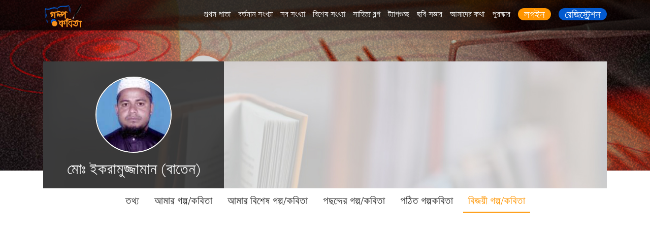

--- FILE ---
content_type: text/html; charset=UTF-8
request_url: https://golpokobita.com/profile/Ikramuzzaman/winning-story-poem
body_size: 7351
content:
<!doctype html>
<html lang="en">
  <head>
    <!-- Facebook Instant Article Verification -->
    <meta property="fb:pages" content="112573802233326" />
    <!-- Required meta tags -->
    <meta charset="utf-8">
    <meta name="viewport" content="width=device-width, initial-scale=1, shrink-to-fit=no">
    <title>বাংলা সাহিত্য চর্চার আসর - গল্প কবিতা ডট কম</title>
    <!--  meta tags -->
    <meta name="author" content="গল্প কবিতা ডট কম">
      <meta property="og:title" content="বাংলা সাহিত্য চর্চার আসর - গল্প কবিতা ডট কম" />
      <meta property="og:description" content="1" />
      <meta property="og:url" content="https://golpokobita.com/profile/Ikramuzzaman/winning-story-poem" />
      <meta property="og:type" content="article" />
      <meta property="fb:app_id" content="2145342705601743" />
      <meta property="og:image" content="1" />
    <meta http-equiv="Content-Language" content="bn_BD" />
    <meta name="description" content="1"/>
    <meta name="keywords" content="1"/>
    <link rel="icon" href="https://golpokobita.com/favicon.ico">
    <!--================= plugins Styles ==================-->
    <link rel="stylesheet" href="https://golpokobita.com/assets/web/assets/fonts/fonts.min.css" />
    <link rel="stylesheet" href="https://golpokobita.com/assets/web/assets/css/all.min.css" />
    <link rel="stylesheet" href="https://golpokobita.com/assets/web/assets/css/fontawesome.min.css" />
    <link rel="stylesheet" href="https://golpokobita.com/assets/web/assets/css/bootstrap.min.css" />
    <link rel="stylesheet" href="https://golpokobita.com/assets/web/assets/css/owl.carousel.min.css">
    <link rel="stylesheet" href="https://golpokobita.com/assets/web/assets/css/owl.theme.default.min.css">
    <link rel="stylesheet" href="https://golpokobita.com/assets/web/assets/css/icofont.css"/>
    <link rel="stylesheet" href="https://golpokobita.com/assets/web/assets/css/animate.css"/>
    <link rel="stylesheet" href="https://golpokobita.com/assets/web/assets/css/style.css"/>
    <link rel="stylesheet" href="https://golpokobita.com/assets/web/assets/css/custom.css"/>
    <!-- responsive styles-->
    <link rel="stylesheet" type="text/css" href="https://golpokobita.com/assets/web/assets/css/responsive.css"/>

    <script src="https://golpokobita.com/assets/web/assets/js/jquery-3.5.1.min.js"></script>

    <script>
        var base_url = "https://golpokobita.com/";
    </script>
    <!-- Global site tag (gtag.js) - Google Analytics -->
    <script async src="https://www.googletagmanager.com/gtag/js?id=UA-11665205-21"></script>

    <script>
        window.dataLayer = window.dataLayer || [];
        function gtag() {
            dataLayer.push(arguments);
        }
        gtag('js', new Date());

        gtag('config', 'UA-11665205-21');
    </script>
    <!-- Facebook Pixel Code -->
    <script>
        !function (f, b, e, v, n, t, s)
        {
            if (f.fbq)
                return;
            n = f.fbq = function () {
                n.callMethod ?
                        n.callMethod.apply(n, arguments) : n.queue.push(arguments)
            };
            if (!f._fbq)
                f._fbq = n;
            n.push = n;
            n.loaded = !0;
            n.version = '2.0';
            n.queue = [];
            t = b.createElement(e);
            t.async = !0;
            t.src = v;
            s = b.getElementsByTagName(e)[0];
            s.parentNode.insertBefore(t, s)
        }(window, document, 'script',
                'https://connect.facebook.net/en_US/fbevents.js');
        fbq('init', '306637963085745');
        fbq('track', 'PageView');
    </script>
    <noscript>
        <img height="1" width="1" src="https://www.facebook.com/tr?id=306637963085745&ev=PageView&noscript=1"/>
    </noscript>
    <!-- End Facebook Pixel Code -->
  </head>
    <!--==================== body ======================= -->

  <body>
        <script data-ad-client="ca-pub-7279895186977499" async src="https://pagead2.googlesyndication.com/pagead/js/adsbygoogle.js"></script>
  
    <!-- Facebook Analytics -->
    <script>
      window.fbAsyncInit = function() {
        FB.init({
          appId      : '167357177271717',
          cookie     : true,
          xfbml      : true,
          version    : 'v3.0'
        });

        FB.AppEvents.logPageView();

      };

      (function(d, s, id){
         var js, fjs = d.getElementsByTagName(s)[0];
         if (d.getElementById(id)) {return;}
         js = d.createElement(s); js.id = id;
         js.src = "https://connect.facebook.net/en_US/sdk.js";
         fjs.parentNode.insertBefore(js, fjs);
       }(document, 'script', 'facebook-jssdk'));
    </script>
    <!-- Facebook Analytics -->
    <!--================= Header Section ==================-->
<header class="header ">
        <div class="navbar-wrapper">
            <div class="container">
                <div class="row ">
                    <div class="col-md-1">
                        <div class="logo">
                            <a class="d-block" href="https://golpokobita.com/"><img src="https://golpokobita.com/assets/web/assets/images/logo.png" alt="" title=""></a>
                        </div>
                    </div>
                    <div class="col-md-11">
                        <div class="navigation d-flex justify-content-end">
                            <ul class="d-flex">
                                <li><a class="" href="https://golpokobita.com/">প্রথম পাতা</a></li>
                                <li><a class="" href="https://golpokobita.com/golpokobita/issues/articles/id/188">বর্তমান সংখ্যা</a></li>
                                <li><a class="" href="https://golpokobita.com/golpokobita/issues">সব সংখ্যা</a></li>
                                <li><a class="" href="https://golpokobita.com/golpokobita-special-issue/issues">বিশেষ সংখ্যা</a></li>
                                <li><a class="" href="https://golpokobita.com/blogs">সাহিত্য ব্লগ</a></li>
                                <li><a class="" href="https://golpokobita.com/golpokobita/hashtag">ট্যাগগুচ্ছ</a></li>
                                <li><a class="" href="https://golpokobita.com/albums">ছবি-সম্ভার</a></li>
                                <li><a class="" href="https://golpokobita.com/help/about">আমাদের কথা</a></li>
                                <li><a class="" href="https://golpokobita.com/help/prize">পুরস্কার</a></li>

                                
                                    <li>
                                        <a href="https://golpokobita.com/login-page" class="d-flex justify-content-end gk-top-login">
                                            <span class="d-flex align-items-center"> লগইন </span>
                                        </a>
                                    </li>
                                    <li>
                                        <a href="https://golpokobita.com/signup" class="d-flex justify-content-end gk-top-signup">
                                            <span class="d-flex align-items-center"> রেজিস্ট্রেশন </span>
                                        </a>
                                    </li>
                                

                            </ul>
                        </div>
                        <!--/navigation-->

                    </div>
                </div>
            </div>
        </div>
        <!--/sticky-wrapper-->
    </header>

   <style type="text/css">
    .disable-button {
    color: #ccc !important;
    cursor: no-drop !important;
    border-color: #007bff;
}
</style>


<!--================= Banner Section ==================-->

<section class="banner-home banner-profile" style="background: url(https://golpokobita.com/assets/media/public/golpokobita_issue_photo/body_bg_1_2026.jpg);">
    <div class="container">
        <div class="row">
            <div class="col-md-12">
                <div class="gk-profile-block">
                    <div class="gk-profile">
                        <div class="gk-profile-cover" id="gk-profile-cover" style="background:url(https://golpokobita.com/assets/media/public/user/cover/no-image.jpg)">
                            <div class="gk-profile-info">
                                <div class="gk-profile-photo">
                                    <img class="profile-tdumb" id="profile_tdumb" src="https://golpokobita.com/assets/media/public/user/c7/d3/d2f4_1ce0.jpg" title="" widtd="308" height="156">
                                                                    </div>
                                <div class="gk-profile-name">মোঃ ইকরামুজ্জামান (বাতেন) </div>
                            </div>
                                                    </div>
                    </div>
                    <div class="profile-menu">
                        <ul>
                            <li><a class="" href="https://golpokobita.com/profile/Ikramuzzaman">তথ্য</a></li>
                                                        <li><a class="" href="https://golpokobita.com/profile/Ikramuzzaman/story-poem" class="active">আমার গল্প/কবিতা </a></li>
                            <li><a class="" href="https://golpokobita.com/profile/Ikramuzzaman/special-story-poem"> আমার বিশেষ গল্প/কবিতা </a></li>
                                                        <li><a class="" href="https://golpokobita.com/profile/Ikramuzzaman/favorite"> পছন্দের গল্প/কবিতা</a></li>
                            <li><a class="" href="https://golpokobita.com/profile/Ikramuzzaman/view-story-poem">পঠিত গল্পকবিতা </a></li>
                            <li><a class="active" href="https://golpokobita.com/profile/Ikramuzzaman/winning-story-poem">বিজয়ী গল্প/কবিতা</a></li>
                        </ul>
                    </div>
                </div>
            </div>
        </div>
    </div>
</section>


<!--================= main-container Section ==================-->

<style type="text/css">
    .disable-button {
        background-color: #ccc;
        border-color: #ccc;
        cursor: no-drop !important;
    }
</style>
<!--================= main-container Section ==================-->
<section class="main-container">
    <div class="container">
        <div class="row">
            <div class="col-md-9">
                <div class="item-issue-block" >
                    <ul id="author_articles_list">
                                              <li>
                           কোন লেখা পাওয়া যায় নাই
                        </li>
                                          </ul>

                    <div class="clearfix"></div>

                                        <input type="hidden" id="show_number_of_articles" value="0" />
                    <input type="hidden" id="show_article_page" value="1" />
                </div>
            </div>
            <div class="col-md-3">
               







<div class="future-issue-module">
    <h3 class="text-center">আগামী সংখ্যার বিষয়</h3>
    <div class="story-poem-issue-name text-center">
        <h5>গল্পের বিষয় <a href="#">"মাতৃভাষা”</a></h5>
        <h5>কবিতার বিষয় <a href="#">"মাতৃভাষা”</a></h5>
    </div>
    <div class="submit-date text-center">
        <h5>লেখা জমা দেওয়ার শেষ তারিখ <span class="d-block"> ২৫ জানুয়ারী,২০২৬</span></h5>
    </div>
    <div class="issue-submit-btn d-flex">
        
        <form method="POST" action="https://golpokobita.com/login-page">
            <input type="hidden" name="redirect_method" value="reguler_submit" id="redirect_method"  />
            <a class="gk-web-bnt d-flex submit_with_data" data-value="reguler_submit" href="#"> লেখা জমা দিন </a>
        </form>

<!--            <a class="gk-web-bnt d-flex" href=""> লেখা জমা দিন </a>-->
            </div>

    <div class="rulls-to-issue-submit  text-center">
        <a class="" href="https://golpokobita.com/help/competitionrules">প্রতিযোগিতার নিয়মাবলী</a>
    </div>

</div>











    <div class="present-issues-statistics-module">
        <h3 class="text-center">এ যাবত</h3>
        <ul>
            <li class="issue-totla-golpo">
                <a href="javascript:void(0)">
                    <div>
                        <span class="isuue-title">গল্প</span>
                        <span class="total-isuue-title">
                            ৫১৮৯                        </span>
                    </div>
                </a>
            </li>

            <li class="issue-totla-kobita">
                <a href="javascript:void(0)">
                    <div>
                        <span class="isuue-title">কবিতা</span>
                        <span class="total-isuue-title">
                            ১২৭৪৯                        </span>
                    </div>

                </a>
            </li>

            <li class="issue-totla-lakhok-kobi">
                <a href="javascript:void(0)">
                    <div>
                        <span class="isuue-title"> লেখক কবি </span>
                        <span class="total-isuue-title">
                            ৩৫২০                        </span>
                    </div>
                </a>
            </li>
        </ul>
    </div>

<div class="price-rules-module">
    <h3 class="text-center">প্রতি মাসেই পুরস্কার</h3>
    <div class="price-rules-line text-center">
        বিচারক ও পাঠকদের ভোটে সেরা ৩টি গল্প ও ৩টি কবিতা পুরস্কার পাবে।
    </div>
    <div class="price-list-line text-center">
        <h4>লেখা প্রতিযোগিতায় আপনিও লিখুন</h4>
        <ul class="text-left">
            <li class="position-relative d-flex">
                <div class="prize-iocn">
                    <img src="https://golpokobita.com/assets/web/assets/images/prize/1st.png" alt="" title="" />
                </div>
                <div class="price-money">
                    প্রথম পুরস্কার ১৫০০ টাকার
                    প্রাইজ বন্ড এবং সনদপত্র।
                </div>
            </li>
            <li class="position-relative  d-flex">
                <div class="prize-iocn">
                    <img src="https://golpokobita.com/assets/web/assets/images/prize/2nd.png" alt="" title="" />
                </div>
                <div class="price-money">
                    দ্বিতীয়  পুরস্কার ১০০০ টাকার
                    প্রাইজ বন্ড এবং সনদপত্র।
                </div>
            </li>
            <li class="position-relative  d-flex">
                <div class="prize-iocn">
                    <img src="https://golpokobita.com/assets/web/assets/images/prize/3rd.png" alt="" title="" />
                </div>
                <div class="price-money">
                    তৃতীয় পুরস্কার সনদপত্র।
                </div>
            </li>
        </ul>

    </div>
</div>


<div class="price-per-month-winer-list">
    <div class="price-cup-abstract">
        <img src="https://golpokobita.com/assets/web/assets/images/cup-abstract.png" alt="" title="" />
    </div>

    <div class="month-issue-winer-welcome text-center">
        <h4>নভেম্বর ২০২৫ সংখ্যার বিজয়ী কবি ও লেখকদের অভিনন্দন!i</h4>
        <div class="month-issue-winer-list">
            <h5>গল্প প্রতিযোগিতায় বিজয়ী</h5>
            <ul class="d-flex">

                
                <li>
                    <a href="https://golpokobita.com/golpokobita/article/22805/17920/g/গল্প/আতঙ্ক/ভুল-করে-সে-ফুল-হয়ে-যায়">
                        <div class="month-issue-winer-auth">
                            <img src="https://golpokobita.com/assets/media/public/user/thumb_iProfile/1765529748.jpg" alt="" title="আমিনা আরফান" />
                        </div>
                        <div class="month-issue-winer-auth-position">প্রথম স্থান</div>
                    </a>
                </li>

                
                <li>
                    <a href="https://golpokobita.com/golpokobita/article/22345/17913/g/গল্প/আতঙ্ক/একটি-পথশিশুর-আতঙ্ক">
                        <div class="month-issue-winer-auth">
                            <img src="https://golpokobita.com/assets/media/public/user/thumb_iProfile/1702390570.jpg" alt="" title="MD. ALIM" />
                        </div>
                        <div class="month-issue-winer-auth-position">দ্বিতীয় স্থান</div>
                    </a>
                </li>

                
                <li>
                    <a href="https://golpokobita.com/golpokobita/article/17340/17923/g/গল্প/আতঙ্ক/আতঙ্কের-অবসান">
                        <div class="month-issue-winer-auth">
                            <img src="https://golpokobita.com/assets/media/public/user/thumb_iProfile/1644685221.jpg" alt="" title="বিশ্বরঞ্জন দত্তগুপ্ত" />
                        </div>
                        <div class="month-issue-winer-auth-position">তৃতীয় স্থান</div>
                    </a>
                </li>

                
            </ul>
        </div>

        <div class="month-issue-winer-list">
            <h5 class="poem">কবিতা প্রতিযোগিতায় বিজয়ী</h5>
            <ul class="d-flex">

                
                <li>
                    <a href="https://golpokobita.com/golpokobita/article/15427/17922/g/কবিতা/আতঙ্ক/পৃথিবীর-পথে">
                        <div class="month-issue-winer-auth">
                            <img src="https://golpokobita.com/assets/media/public/user/thumb_iProfile/1625162404.jpg" alt="" title="শরীফ মুহাম্মদ ওয়াহিদুজ্জামান" />
                        </div>
                        <div class="month-issue-winer-auth-position">প্রথম স্থান</div>
                    </a>
                </li>

                
                <li>
                    <a href="https://golpokobita.com/golpokobita/article/22345/17915/g/কবিতা/আতঙ্ক/আতঙ্কের-কালো-ছায়া">
                        <div class="month-issue-winer-auth">
                            <img src="https://golpokobita.com/assets/media/public/user/thumb_iProfile/1702390570.jpg" alt="" title="MD. ALIM" />
                        </div>
                        <div class="month-issue-winer-auth-position">দ্বিতীয় স্থান</div>
                    </a>
                </li>

                
                <li>
                    <a href="https://golpokobita.com/golpokobita/article/6799/17909/g/কবিতা/আতঙ্ক/আতঙ্ক">
                        <div class="month-issue-winer-auth">
                            <img src="https://golpokobita.com/assets/media/public/user/thumb_iProfile/1761392990.jpeg" alt="" title="মারুফ আহমেদ অন্তর" />
                        </div>
                        <div class="month-issue-winer-auth-position">তৃতীয় স্থান</div>
                    </a>
                </li>

                
            </ul>
        </div>
    </div>
</div>

            </div>
        </div>
    </div>
</section>


<script>
    jQuery( document ).ready(function($) {

        var article_details_hasmore = true;
        var article_details_page = 2;

        $('#issues_details_loadmore_btn').on('click', function(){

            var user_id  = "3865";
            var total_articles              = "0";
            var winning_article              = "yes";
            var show_number_of_articles     = $('#show_number_of_articles').val();

            // console.log('show_number_of_articles ', show_number_of_articles);

            $('#show_loading_issues_details').show();
            $('#issues_details_loadmore_btn').addClass('disable-button');
            $('#issues_details_loadmore_btn').prop("disabled", true);

            $.ajax({
                url: base_url+"Profile/ajax_is_author_winning_story_loadmore",
                type: "POST",
                data: {user_id,page:article_details_page,show_number_of_articles,winning_article},
                success: function(data) {
                    console.log(data);

                    $('#author_articles_list').append(data);

                    if($.trim(data) == ''){
                        article_details_hasmore = false;
                        $('#issues_details_loadmore_btn').hide();
                    }

                    article_details_page = article_details_page+1;

                    $('#show_loading_issues_details').hide();
                    $('#issues_details_loadmore_btn').removeClass('disable-button');
                    $('#issues_details_loadmore_btn').prop("disabled", false);

                    var number_of_articles     = (article_details_page -1)*10;

                    // console.log('number_of_articles ', number_of_articles);
                    // console.log('total_articles ', total_articles);

                    if(total_articles <= number_of_articles){
                        $('#issues_details_loadmore_btn').hide();
                    }

                },
                error:function(err){
                    console.log(err);
                }
            });

        });

    });
</script>

<div class="modal show" id="userCoverPhoto" aria-modal="true">
    <div class="modal-dialog modal-dialog-centered profile-cover-upload">
        <div class="modal-content">
            <div class="modal-header">
                <h4 class="modal-title">কভার ফটো যোগ করুন</h4>
                <button type="button" class="close cancel-modal" data-dismiss="modal">×</button>
            </div>
            <div id="show_message_cover_photo" style="display: none;"></div>
            <div class="modal-body">
                <form id="submit_user_cover_photo" action="" method="post" enctype="multipart/form-data">
                    <div class="form-group mb-4">
                        <input type="file" name="photo" required="" accept="image/*" class="form-control-file" id="user_cover_photo">
                        <!-- <input type="hidden" name="old_user_id" value="" class="" id="old_user_id"> -->
                    </div>
                    <div class="form-group row">
                        <div class="col-md-5 pr-10">
                            <button class="photo-upload-btn" name="submit" type="submit" id="cover_photo_upload_btn" style="cursor: pointer;">সেভ করো</button>
                        </div>
                        <div class="col-md-5 pl-10">
                            <button class="photo-upload-btn cancel" name="cancel" type="button" link="1" data-dismiss="modal">বাতিল</button>
                        </div>
                    </div>
                </form>
            </div>
        </div>
    </div>
</div>

<div class="modal show" id="ProfilePhoto" aria-modal="true">
    <div class="modal-dialog modal-dialog-centered profile-cover-upload">
        <div class="modal-content">
            <!-- Modal Header -->
            <div class="modal-header">
                <h4 class="modal-title">প্রোফাইল ফটো যোগ করুন</h4>
                <button type="button" class="close cancel-modal" data-dismiss="modal">×</button>
            </div>
            <div id="show_message" style="display: none;"></div>
            <!-- Modal body -->
            <div class="modal-body">
                <form id="submit_user_profile_photo" action="" method="post" enctype="multipart/form-data">
                    <div class="form-group mb-3">
                        <input type="file" name="photo" required="" accept="image/*" class="form-control-file" id="user_profile_thumb">
                        <!-- <input type="hidden" name="old_user_id" value="" class="" id="old_user_id"> -->
                            <p style="font-size:12px; line-height:15px; padding-top:5px; margin-top:5px;">Allowed types: jpg, jpeg, png</p>
                    </div>
                    <div class="form-group row">

                        <div class="col-md-5 pr-10">
                            <button class="photo-upload-btn" name="submit" type="submit" id="photo_upload_btn" style="cursor: pointer;">সেভ করো</button>
                        </div>
                        <div class="col-md-5 pl-10">
                            <button class="photo-upload-btn cancel" name="cancel" type="button" link="1" data-dismiss="modal">বাতিল</button>
                        </div>
                    </div>
                </form>
            </div>
        </div>
    </div>
</div>

<script>
    jQuery( document ).ready(function($) {

        var old_user_id = "3865";

        $('#submit_user_profile_photo').on('submit',function(e){
              e.preventDefault();

             $('#photo_upload_btn').addClass('disable-button');
             $('#photo_upload_btn').text('অপেক্ষা করুন ..');

            var fdata = new FormData();
            var files = $('#user_profile_thumb')[0].files[0];
            fdata.append('old_user_id',old_user_id);
            fdata.append('photo',files);

              $.ajax({
                url     : base_url + "Profile/ajax_sumbit_user_profile_photo",
                method  : 'POST',
                data    : fdata,
                dataType: "JSON",
                processData: false,
                contentType: false,
                cache: false,
                success : function (res) {

                    // var res = JSON.parse(response);
                    // console.log('response ', res);

                    if(res.status == 1){
                        $('#show_message').addClass('alert alert-success');
                        $('#profile_tdumb').attr("src", res.file_path);
                    }else{
                        $('#show_message').addClass('alert alert-danger');
                    }

                    $('#show_message').text(res.message);
                    $('#show_message').show();

                    setTimeout(function(){
                        $(".cancel-modal").trigger("click");
                    }, 10000);

                    $('#photo_upload_btn').removeClass('disable-button');
                    $('#photo_upload_btn').text('সেভ করো');
                    $('#user_profile_thumb').val('');

                }

            }); // end $.ajax

        }); // end submit_user_profile_photo


        // for cover photo
        $('#submit_user_cover_photo').on('submit',function(e){
              e.preventDefault();

             $('#cover_photo_upload_btn').addClass('disable-button');
             $('#cover_photo_upload_btn').text('অপেক্ষা করুন ..');

            var fdata = new FormData();
            var files = $('#user_cover_photo')[0].files[0];
            fdata.append('old_user_id',old_user_id);
            fdata.append('photo',files);

              $.ajax({
                url     : base_url + "Profile/ajax_sumbit_user_cover_photo",
                method  : 'POST',
                data    : fdata,
                dataType: "JSON",
                processData: false,
                contentType: false,
                cache: false,
                success : function (res) {

                    console.log('response ', res);

                    if(res.status == 1){
                        $('#show_message_cover_photo').addClass('alert alert-success');
                        $('#gk-profile-cover').css('background', 'url(' + res.file_path + ')');
                    }else{
                        $('#show_message_cover_photo').addClass('alert alert-danger');
                    }

                    $('#show_message_cover_photo').text(res.message);
                    $('#show_message_cover_photo').show();

                    setTimeout(function(){
                        $(".cancel-modal").trigger("click");
                    }, 2000);

                    $('#cover_photo_upload_btn').removeClass('disable-button');
                    $('#cover_photo_upload_btn').text('সেভ করো');

                   // $('#show_message_cover_photo').hide();
                    $('#user_cover_photo').val('');

                }

            }); // end $.ajax

        }); // end submit_user_profile_photo

    });

</script>


<!--================= Footer Section ==================-->
  <footer class="footer">
            <div class="container">
                <div class="row">
                    <div class="col-md-12">
                        <div class="footer-top">
                            <div class="footer-top-inner d-flex"> 
                            <div class="footer-block">
                                <div class="footer-logo">
                                    <a href="#"><img src="https://golpokobita.com/assets/web/assets/images/footer-logo.png" alt="" title="" /></a>
                                </div>
                            </div>

                            <div class="footer-block">
                                <div class="footer-menu">
                                    <ul>
                                        <li><a href="https://golpokobita.com/help/about">আমাদের কথা</a></li>
                                        <li><a href="https://golpokobita.com/helps/terms">নীতিমালা</a></li>
                                        <li><a href="https://golpokobita.com/golpokobita/helps/contact">যোগাযোগ</a></li>
                                        <li><a href="#"></a></li>
                                    </ul>
                                </div>
                            </div>

                            <div class="footer-block">
                                <div class="footer-menu">
                                    <ul>
                                        <li><a href="https://golpokobita.com/help/competitionrules">প্রতিযোগিতার নিয়মাবলী</a></li>
                                        <li><a href="https://golpokobita.com/golpokobita/issues/articles/id/188">বর্তমান সংখ্যা</a></li>
                                        <li><a href="https://golpokobita.com/blogs">সাহিত্য ব্লগ</a></li>
                                        <li><a href="#"></a></li>
                                    </ul>
                                </div>
                            </div>

                            <div class="footer-block">
                                <div class="footer-menu">
                                    <ul>
                                        <li><a href="https://golpokobita.com/golpokobita/issues">সব সংখ্যা</a></li>
                                        <li><a href="https://golpokobita.com/golpokobita-special-issue/issues">বিশেষ সংখ্যা</a></li>
                                        <li><a href="https://golpokobita.com/albums">ছবি-সম্ভার</a></li>
                                        <li><a href="#"></a></li>
                                    </ul>
                                </div>
                            </div>

                            <div class="footer-block">
                                <!--<div class="logo-onnoprokas">
                                    <a href="#"><img src="" alt="" title="" /></a>
                                </div>-->
                            </div>

                         </div>
                         <!-- End Footer Top Inner -->
                        </div>
                    </div>
                </div>
                <div class="row">
                    <div class="col-md-12 text-center">
                        <div class="copy-right">
                           <p class="copy-right-text"> কপিরাইট সর্বস্বত্ব সংরক্ষিত গল্প-কবিতা ২০২২</p>
                           <!--<p class="copy-right-initiative"> একটি  <a href="https://technobd.com/ ">
                                   <img class="footer-tbd-logo" src="https://golpokobita.com/assets/frontend/images/footer_tbd_logo.png" alt=" " title=" "> উদ্যোগ
                        </a></p>-->

                        </div>
                    </div>
                </div>
            </div>
        </footer><!--End footer-->

        <!--================= Back to top ==================-->
        <a href="#" class="scrollup"><i class="fa fa-angle-up"></i></a>
        <!--================= Div End ==================-->
        <!--================= Plugins All JS ==================-->
        <!-- <script src="https://golpokobita.com/assets/web/assets/js/jquery-3.5.1.min.js"></script> -->
        <link rel="stylesheet" href="https://cdn.jsdelivr.net/gh/fancyapps/fancybox@3.5.7/dist/jquery.fancybox.min.css" />
        <script src="https://cdn.jsdelivr.net/gh/fancyapps/fancybox@3.5.7/dist/jquery.fancybox.min.js"></script>
        <script src="https://golpokobita.com/assets/web/assets/js/bootstrap.min.js"></script>
        <script src="https://golpokobita.com/assets/web/assets/js/owl.carousel.min.js"></script>
        <script src="https://golpokobita.com/assets/web/assets/js/wow.min.js"></script>
        <script src="https://golpokobita.com/assets/web/assets/js/jquery.sticky.js"></script>
        <script src="https://golpokobita.com/assets/web/assets/js/jquery.easing.js"></script>
        <script src="https://golpokobita.com/assets/web/assets/js/blazy.js"></script>
        <script src="https://golpokobita.com/assets/web/assets/js/jquery.easing.js"></script>
        <script src="https://golpokobita.com/assets/web/assets/js/jquery.preloader.js"></script>
        <script src="https://golpokobita.com/assets/web/assets/js/jquery.awesomeCloud-0.2.js"></script>
        <!-- js Plugins Initialize Scripts -->
        <script src="https://golpokobita.com/assets/web/assets/js/scripts.js"></script>

    </body>

    <script>
        //chck login
        function checklogin() {
            var user_id = "0";
            if(user_id == 0 || user_id == '') {
                window.location='https://golpokobita.com/login-page';
                exit();
            }
        }

     function showCommentsBox(comment_id){

            if(comment_id != ''){
                $('#reply_comments_action_'+comment_id).addClass('d-flex');
                $('#reply_comments_action_'+comment_id).show();
                $('#reply_comments_action_'+comment_id).focus();
                $('#show_poster_user_img_'+comment_id).hide();
                $('#show_login_user_img_'+comment_id).show();
            }

        }

        // delete comment
        function deleteComments(comment_id, item_type){
            console.log('comment_id', comment_id);
            var user_id = "0";

            if(user_id == ''){
                alert("You Must Login First!");
                return false;
            }else{

                var del = confirm("Are you sure to delete this comment?");

                if(del){

                    //$('.replay_comment_' + comment_id).hide();

                    $.ajax({
                        url: base_url+"HomeController/ajax_delete_comment",
                        type: "POST",
                        data: {comment_id, item_type},
                        success: function(data) {

                            //console.log(data);

                            // for parent comments
                            $('#parent_comment_area_' + comment_id).hide();
                            $('#parent_comment_area_' + comment_id).removeClass('d-flex');

                            // for replay comment
                            $('.replay_comment_' + comment_id).hide();
                            $('.replay_comment_' + comment_id).removeClass('d-flex');

                            $('#replay_comment_' + comment_id).hide();
                            $('#replay_comment_' + comment_id).removeClass('d-flex');
                            
                        },
                        error:function(err){
                            console.log(err);
                        }
                    });

                }else{

                    return false;

                }

            }            

        }
            
    // for load mmore
    jQuery( document ).ready(function($) {

        var hasmore = true;
        var page = 1;

        $('#load_more_btn').on('click', function(){
            
            $('#show_loading').show();
            $('#load_more_btn').addClass('disable-button');
            $('#load_more_btn').prop("disabled", true);

            var hashtag_id = $('#load_more_btn').attr('data-hashtag-id');

            $.ajax({
                url: base_url+"PageController/ajax_hashtag_loadmore",
                type: "POST",
                data: {hashtag_id, page},
                success: function(data) {
                    //console.log(data);

                    $('#hashtag_detail_list').append(data);

                    if($.trim(data) == ''){
                        hasmore = false;
                        $('#load_more_btn').hide();
                    }

                    page = page+1;

                    $('#show_loading').hide();
                    $('#load_more_btn').removeClass('disable-button');
                    $('#load_more_btn').prop("disabled", false);
                    
                },
                error:function(err){
                    console.log(err);
                }
            });

        });

    });


    $('.submit_with_data').click(function(e){
        //preventing the default link redirection
        e.preventDefault();
        $('#redirect_method').val($(this).data('value'));
        $(this).closest('form').submit();
    });
    
</script>

</html>








    




--- FILE ---
content_type: text/html; charset=utf-8
request_url: https://www.google.com/recaptcha/api2/aframe
body_size: 268
content:
<!DOCTYPE HTML><html><head><meta http-equiv="content-type" content="text/html; charset=UTF-8"></head><body><script nonce="iXWXTwJLhGwb7Y9U47IVsg">/** Anti-fraud and anti-abuse applications only. See google.com/recaptcha */ try{var clients={'sodar':'https://pagead2.googlesyndication.com/pagead/sodar?'};window.addEventListener("message",function(a){try{if(a.source===window.parent){var b=JSON.parse(a.data);var c=clients[b['id']];if(c){var d=document.createElement('img');d.src=c+b['params']+'&rc='+(localStorage.getItem("rc::a")?sessionStorage.getItem("rc::b"):"");window.document.body.appendChild(d);sessionStorage.setItem("rc::e",parseInt(sessionStorage.getItem("rc::e")||0)+1);localStorage.setItem("rc::h",'1768675475943');}}}catch(b){}});window.parent.postMessage("_grecaptcha_ready", "*");}catch(b){}</script></body></html>

--- FILE ---
content_type: text/css
request_url: https://golpokobita.com/assets/web/assets/fonts/fonts.min.css
body_size: 248
content:
@font-face {
    font-family: 'Baloo Da 2';
    src: url(BalooDa2-ExtraBold.woff2) format('woff2'), url(BalooDa2-ExtraBold.woff) format('woff');
    font-weight: 800;
    font-style: normal;
    font-display: swap
}

@font-face {
    font-family: 'Baloo Da 2';
    src: url(BalooDa2-Bold.woff2) format('woff2'), url(BalooDa2-Bold.woff) format('woff');
    font-weight: 700;
    font-style: normal;
    font-display: swap
}

@font-face {
    font-family: 'Baloo Da 2';
    src: url(BalooDa2-Medium.woff2) format('woff2'), url(BalooDa2-Medium.woff) format('woff');
    font-weight: 500;
    font-style: normal;
    font-display: swap
}

@font-face {
    font-family: 'Baloo Da 2';
    src: url(BalooDa2-Regular.woff2) format('woff2'), url(BalooDa2-Regular.woff) format('woff');
    font-weight: 400;
    font-style: normal;
    font-display: swap
}

@font-face {
    font-family: 'Baloo Da 2';
    src: url(BalooDa2-SemiBold.woff2) format('woff2'), url(BalooDa2-SemiBold.woff) format('woff');
    font-weight: 600;
    font-style: normal;
    font-display: swap
}

@font-face {
    src: url(../fonts/Siyamrupali.ttf);
    font-family: 'Siyamrupali';   
    font-style: normal;
    font-display: swap    
}

--- FILE ---
content_type: text/css
request_url: https://golpokobita.com/assets/web/assets/css/responsive.css
body_size: 809
content:

@media only screen and (max-width:240px) {

}


@media only screen and (min-width:241px) and (max-width:480px) {


}

@media only screen and (max-width:479px) {
  

}

@media only screen and (min-width:481px) and (max-width:729px) {

}


@media only screen and (min-width:801px) and (max-width:990px) {

}

@media only screen and (max-width:800px) {

}

@media only screen and (min-width:768px) and (max-width:800px) {

}

@media screen and (max-width: 60em) {


}

@media only screen and  (max-width:990px) {
  
}

@media only screen and (min-width:768px) and (max-width:1300px) {
  .navigation ul li a {
    font-size: 12px;
  }
}

@media only screen and (min-width:420px) and (max-width:1700px) {
	.main-menu {
	  display: inline-block;
	  margin: 3px 0 auto auto;
	  width:54%;
	  float:right;
	}
.header-top-content ul li a {
  font-size: 16px;
}
.main-menu-open .main-menu i {
  margin-left: 5px;
  margin-right: 8px;
  margin-top: 3px;
}
.category-tab-right ul li {
  width: 47.7%;
}
.category-tab-right ul li a.tl-active {
  float: none;
  padding-right: 6%;
  text-align: center;
  display: block;
}
.search-input {
  margin-right: 60px;
  width: 88%;
}
}



/*/ ======New header======= /*/
.navigation {
margin: 5px 0 0 0;
}
.navigation ul li {
margin-left: 15px !important;
}
.gk-top-login {
background-color: #ff9500 !important;
margin: auto;
border-radius: 16px;
height: 24px;
margin: 3px 0 0 0;
padding: 0 !important;
}
.navigation ul li a.gk-top-login:hover {
color: #fff;
border-color: #ff9500 !important;
}
.gk-top-signup span,
.gk-top-login span {
max-width: 150px;
color: #fff;
font-size: 15px;
margin: 0;
font-weight: 400;
padding: 5px 12px 3px 12px;
height: 24px;
box-sizing: border-box;
}
.gk-top-signup {
background-color: #035acf !important;
margin: auto;
border-radius: 16px;
height: 24px;
margin: 3px 0 0 0;
padding: 0 !important;

}
.navigation ul li a.gk-top-signup:hover {
color: #fff;
border-color: #035acf !important;
}

.navbar-wrapper {
padding: 8px 15px !important;
height: 60px !important;
width: 100%;
}
.navbar-wrapper .logo {
margin: 0;
height: 44px !important;
width: 80px !important;
}
.gk-top-user span {
max-width: 150px;
color: #ff9500 !important;
font-size: 16px;
margin: 0;
font-weight: 600 !important;
white-space: nowrap;
overflow: hidden;
text-overflow: ellipsis;
}
.navigation ul li a.gk-top-user:hover {
border-bottom: 3px solid transparent !important;
}
.navigation ul li a.gk-top-sign-out i {
font-size: 18px;
}
.navigation ul li a.gk-top-sign-out:hover {
border-bottom: 3px solid transparent !important;
color: #fff !important;
}

.single-header .gk-top-signup,
.single-header .gk-top-login{
margin: 5px 0 0 0;
}

/*/ ======End New header======= /*/

